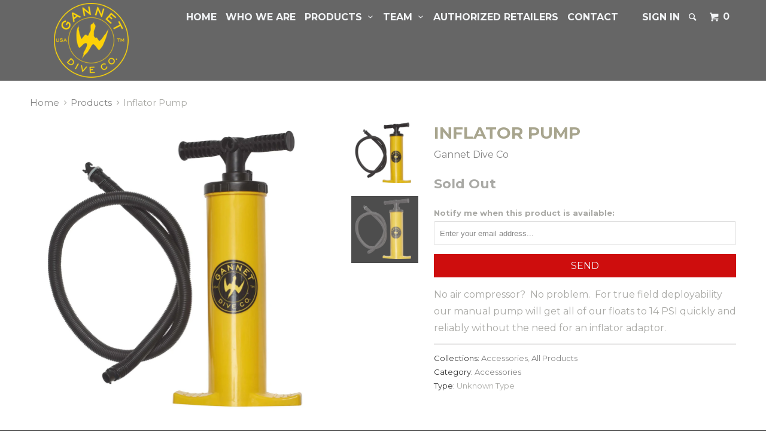

--- FILE ---
content_type: text/html; charset=utf-8
request_url: https://gannetdive.com/products/inflator-pump
body_size: 19252
content:
<!DOCTYPE html>
<!--[if lt IE 7 ]><html class="ie ie6" lang="en"> <![endif]-->
<!--[if IE 7 ]><html class="ie ie7" lang="en"> <![endif]-->
<!--[if IE 8 ]><html class="ie ie8" lang="en"> <![endif]-->
<!--[if IE 9 ]><html class="ie ie9" lang="en"> <![endif]-->
<!--[if (gte IE 10)|!(IE)]><!--><html lang="en"> <!--<![endif]-->
  <head>
    <meta charset="utf-8">
    <meta http-equiv="cleartype" content="on">
    <meta name="robots" content="index,follow">

    
    <title>Inflator Pump - Gannet Dive Co</title>

    
      <meta name="description" content="No air compressor?  No problem.  For true field deployability our manual pump will get all of our floats to 14 PSI quickly and reliably without the need for an inflator adaptor." />
    

    <!-- Custom Fonts -->
    
      <link href="//fonts.googleapis.com/css?family=.|Montserrat:light,normal,bold|Montserrat:light,normal,bold|Montserrat:light,normal,bold|Montserrat:light,normal,bold|Montserrat:light,normal,bold" rel="stylesheet" type="text/css" />
    

    





















<meta name="author" content="Gannet Dive Co">
<meta property="og:url" content="https://gannetdive.com/products/inflator-pump">
<meta property="og:site_name" content="Gannet Dive Co">


  <meta property="og:type" content="product">
  <meta property="og:title" content="Inflator Pump">
  
    <meta property="og:image" content="http://gannetdive.com/cdn/shop/products/WP_3593_grande.jpg?v=1595533359">
    <meta property="og:image:secure_url" content="https://gannetdive.com/cdn/shop/products/WP_3593_grande.jpg?v=1595533359">
        
  
    <meta property="og:image" content="http://gannetdive.com/cdn/shop/products/WP_3593B_grande.jpg?v=1595533359">
    <meta property="og:image:secure_url" content="https://gannetdive.com/cdn/shop/products/WP_3593B_grande.jpg?v=1595533359">
        
  
  <meta property="og:price:amount" content="26.00">
  <meta property="og:price:currency" content="USD"> 


  <meta property="og:description" content="No air compressor?  No problem.  For true field deployability our manual pump will get all of our floats to 14 PSI quickly and reliably without the need for an inflator adaptor.">




<meta name="twitter:card" content="summary">

  <meta name="twitter:title" content="Inflator Pump">
  <meta name="twitter:description" content="No air compressor?  No problem.  For true field deployability our manual pump will get all of our floats to 14 PSI quickly and reliably without the need for an inflator adaptor.">
  <meta name="twitter:image" content="https://gannetdive.com/cdn/shop/products/WP_3593_medium.jpg?v=1595533359">
  <meta name="twitter:image:width" content="240">
  <meta name="twitter:image:height" content="240">


    
    

    <!-- Mobile Specific Metas -->
    <meta name="HandheldFriendly" content="True">
    <meta name="MobileOptimized" content="320">
    <meta name="viewport" content="width=device-width,initial-scale=1">
    <meta name="theme-color" content="#000000">

    <!-- Stylesheets for Parallax 2.4.2 -->
    <link href="//gannetdive.com/cdn/shop/t/42/assets/styles.scss.css?v=173644710087189376061727254449" rel="stylesheet" type="text/css" media="all" />
    <link rel="shortcut icon" type="image/x-icon" href="//gannetdive.com/cdn/shop/t/42/assets/favicon.png?v=61647177105090265051597256878">
    <link rel="canonical" href="https://gannetdive.com/products/inflator-pump" />

    

    <script src="//gannetdive.com/cdn/shop/t/42/assets/app.js?v=99010864399524454121597256909" type="text/javascript"></script>
    

    <!--[if lte IE 8]>
      <link href="//gannetdive.com/cdn/shop/t/42/assets/ie.css?v=175465007136656118751597256908" rel="stylesheet" type="text/css" media="all" />
      <script src="//gannetdive.com/cdn/shop/t/42/assets/skrollr.ie.js?v=116292453382836155221597256893" type="text/javascript"></script>
    <![endif]-->

    <script>window.performance && window.performance.mark && window.performance.mark('shopify.content_for_header.start');</script><meta id="shopify-digital-wallet" name="shopify-digital-wallet" content="/5597529/digital_wallets/dialog">
<meta name="shopify-checkout-api-token" content="07bef1c1bb796a8ad79eb07d4acaf7fa">
<meta id="in-context-paypal-metadata" data-shop-id="5597529" data-venmo-supported="false" data-environment="production" data-locale="en_US" data-paypal-v4="true" data-currency="USD">
<link rel="alternate" type="application/json+oembed" href="https://gannetdive.com/products/inflator-pump.oembed">
<script async="async" src="/checkouts/internal/preloads.js?locale=en-US"></script>
<link rel="preconnect" href="https://shop.app" crossorigin="anonymous">
<script async="async" src="https://shop.app/checkouts/internal/preloads.js?locale=en-US&shop_id=5597529" crossorigin="anonymous"></script>
<script id="shopify-features" type="application/json">{"accessToken":"07bef1c1bb796a8ad79eb07d4acaf7fa","betas":["rich-media-storefront-analytics"],"domain":"gannetdive.com","predictiveSearch":true,"shopId":5597529,"locale":"en"}</script>
<script>var Shopify = Shopify || {};
Shopify.shop = "gannet-dive-co.myshopify.com";
Shopify.locale = "en";
Shopify.currency = {"active":"USD","rate":"1.0"};
Shopify.country = "US";
Shopify.theme = {"name":"Parallax Clean Backup with gorrilla","id":83519373398,"schema_name":null,"schema_version":null,"theme_store_id":null,"role":"main"};
Shopify.theme.handle = "null";
Shopify.theme.style = {"id":null,"handle":null};
Shopify.cdnHost = "gannetdive.com/cdn";
Shopify.routes = Shopify.routes || {};
Shopify.routes.root = "/";</script>
<script type="module">!function(o){(o.Shopify=o.Shopify||{}).modules=!0}(window);</script>
<script>!function(o){function n(){var o=[];function n(){o.push(Array.prototype.slice.apply(arguments))}return n.q=o,n}var t=o.Shopify=o.Shopify||{};t.loadFeatures=n(),t.autoloadFeatures=n()}(window);</script>
<script>
  window.ShopifyPay = window.ShopifyPay || {};
  window.ShopifyPay.apiHost = "shop.app\/pay";
  window.ShopifyPay.redirectState = null;
</script>
<script id="shop-js-analytics" type="application/json">{"pageType":"product"}</script>
<script defer="defer" async type="module" src="//gannetdive.com/cdn/shopifycloud/shop-js/modules/v2/client.init-shop-cart-sync_BT-GjEfc.en.esm.js"></script>
<script defer="defer" async type="module" src="//gannetdive.com/cdn/shopifycloud/shop-js/modules/v2/chunk.common_D58fp_Oc.esm.js"></script>
<script defer="defer" async type="module" src="//gannetdive.com/cdn/shopifycloud/shop-js/modules/v2/chunk.modal_xMitdFEc.esm.js"></script>
<script type="module">
  await import("//gannetdive.com/cdn/shopifycloud/shop-js/modules/v2/client.init-shop-cart-sync_BT-GjEfc.en.esm.js");
await import("//gannetdive.com/cdn/shopifycloud/shop-js/modules/v2/chunk.common_D58fp_Oc.esm.js");
await import("//gannetdive.com/cdn/shopifycloud/shop-js/modules/v2/chunk.modal_xMitdFEc.esm.js");

  window.Shopify.SignInWithShop?.initShopCartSync?.({"fedCMEnabled":true,"windoidEnabled":true});

</script>
<script>
  window.Shopify = window.Shopify || {};
  if (!window.Shopify.featureAssets) window.Shopify.featureAssets = {};
  window.Shopify.featureAssets['shop-js'] = {"shop-cart-sync":["modules/v2/client.shop-cart-sync_DZOKe7Ll.en.esm.js","modules/v2/chunk.common_D58fp_Oc.esm.js","modules/v2/chunk.modal_xMitdFEc.esm.js"],"init-fed-cm":["modules/v2/client.init-fed-cm_B6oLuCjv.en.esm.js","modules/v2/chunk.common_D58fp_Oc.esm.js","modules/v2/chunk.modal_xMitdFEc.esm.js"],"shop-cash-offers":["modules/v2/client.shop-cash-offers_D2sdYoxE.en.esm.js","modules/v2/chunk.common_D58fp_Oc.esm.js","modules/v2/chunk.modal_xMitdFEc.esm.js"],"shop-login-button":["modules/v2/client.shop-login-button_QeVjl5Y3.en.esm.js","modules/v2/chunk.common_D58fp_Oc.esm.js","modules/v2/chunk.modal_xMitdFEc.esm.js"],"pay-button":["modules/v2/client.pay-button_DXTOsIq6.en.esm.js","modules/v2/chunk.common_D58fp_Oc.esm.js","modules/v2/chunk.modal_xMitdFEc.esm.js"],"shop-button":["modules/v2/client.shop-button_DQZHx9pm.en.esm.js","modules/v2/chunk.common_D58fp_Oc.esm.js","modules/v2/chunk.modal_xMitdFEc.esm.js"],"avatar":["modules/v2/client.avatar_BTnouDA3.en.esm.js"],"init-windoid":["modules/v2/client.init-windoid_CR1B-cfM.en.esm.js","modules/v2/chunk.common_D58fp_Oc.esm.js","modules/v2/chunk.modal_xMitdFEc.esm.js"],"init-shop-for-new-customer-accounts":["modules/v2/client.init-shop-for-new-customer-accounts_C_vY_xzh.en.esm.js","modules/v2/client.shop-login-button_QeVjl5Y3.en.esm.js","modules/v2/chunk.common_D58fp_Oc.esm.js","modules/v2/chunk.modal_xMitdFEc.esm.js"],"init-shop-email-lookup-coordinator":["modules/v2/client.init-shop-email-lookup-coordinator_BI7n9ZSv.en.esm.js","modules/v2/chunk.common_D58fp_Oc.esm.js","modules/v2/chunk.modal_xMitdFEc.esm.js"],"init-shop-cart-sync":["modules/v2/client.init-shop-cart-sync_BT-GjEfc.en.esm.js","modules/v2/chunk.common_D58fp_Oc.esm.js","modules/v2/chunk.modal_xMitdFEc.esm.js"],"shop-toast-manager":["modules/v2/client.shop-toast-manager_DiYdP3xc.en.esm.js","modules/v2/chunk.common_D58fp_Oc.esm.js","modules/v2/chunk.modal_xMitdFEc.esm.js"],"init-customer-accounts":["modules/v2/client.init-customer-accounts_D9ZNqS-Q.en.esm.js","modules/v2/client.shop-login-button_QeVjl5Y3.en.esm.js","modules/v2/chunk.common_D58fp_Oc.esm.js","modules/v2/chunk.modal_xMitdFEc.esm.js"],"init-customer-accounts-sign-up":["modules/v2/client.init-customer-accounts-sign-up_iGw4briv.en.esm.js","modules/v2/client.shop-login-button_QeVjl5Y3.en.esm.js","modules/v2/chunk.common_D58fp_Oc.esm.js","modules/v2/chunk.modal_xMitdFEc.esm.js"],"shop-follow-button":["modules/v2/client.shop-follow-button_CqMgW2wH.en.esm.js","modules/v2/chunk.common_D58fp_Oc.esm.js","modules/v2/chunk.modal_xMitdFEc.esm.js"],"checkout-modal":["modules/v2/client.checkout-modal_xHeaAweL.en.esm.js","modules/v2/chunk.common_D58fp_Oc.esm.js","modules/v2/chunk.modal_xMitdFEc.esm.js"],"shop-login":["modules/v2/client.shop-login_D91U-Q7h.en.esm.js","modules/v2/chunk.common_D58fp_Oc.esm.js","modules/v2/chunk.modal_xMitdFEc.esm.js"],"lead-capture":["modules/v2/client.lead-capture_BJmE1dJe.en.esm.js","modules/v2/chunk.common_D58fp_Oc.esm.js","modules/v2/chunk.modal_xMitdFEc.esm.js"],"payment-terms":["modules/v2/client.payment-terms_Ci9AEqFq.en.esm.js","modules/v2/chunk.common_D58fp_Oc.esm.js","modules/v2/chunk.modal_xMitdFEc.esm.js"]};
</script>
<script id="__st">var __st={"a":5597529,"offset":-28800,"reqid":"526eb2e2-2d91-445e-9842-52b2f910ad96-1769189074","pageurl":"gannetdive.com\/products\/inflator-pump","u":"e7226a6ac95d","p":"product","rtyp":"product","rid":2021719474262};</script>
<script>window.ShopifyPaypalV4VisibilityTracking = true;</script>
<script id="captcha-bootstrap">!function(){'use strict';const t='contact',e='account',n='new_comment',o=[[t,t],['blogs',n],['comments',n],[t,'customer']],c=[[e,'customer_login'],[e,'guest_login'],[e,'recover_customer_password'],[e,'create_customer']],r=t=>t.map((([t,e])=>`form[action*='/${t}']:not([data-nocaptcha='true']) input[name='form_type'][value='${e}']`)).join(','),a=t=>()=>t?[...document.querySelectorAll(t)].map((t=>t.form)):[];function s(){const t=[...o],e=r(t);return a(e)}const i='password',u='form_key',d=['recaptcha-v3-token','g-recaptcha-response','h-captcha-response',i],f=()=>{try{return window.sessionStorage}catch{return}},m='__shopify_v',_=t=>t.elements[u];function p(t,e,n=!1){try{const o=window.sessionStorage,c=JSON.parse(o.getItem(e)),{data:r}=function(t){const{data:e,action:n}=t;return t[m]||n?{data:e,action:n}:{data:t,action:n}}(c);for(const[e,n]of Object.entries(r))t.elements[e]&&(t.elements[e].value=n);n&&o.removeItem(e)}catch(o){console.error('form repopulation failed',{error:o})}}const l='form_type',E='cptcha';function T(t){t.dataset[E]=!0}const w=window,h=w.document,L='Shopify',v='ce_forms',y='captcha';let A=!1;((t,e)=>{const n=(g='f06e6c50-85a8-45c8-87d0-21a2b65856fe',I='https://cdn.shopify.com/shopifycloud/storefront-forms-hcaptcha/ce_storefront_forms_captcha_hcaptcha.v1.5.2.iife.js',D={infoText:'Protected by hCaptcha',privacyText:'Privacy',termsText:'Terms'},(t,e,n)=>{const o=w[L][v],c=o.bindForm;if(c)return c(t,g,e,D).then(n);var r;o.q.push([[t,g,e,D],n]),r=I,A||(h.body.append(Object.assign(h.createElement('script'),{id:'captcha-provider',async:!0,src:r})),A=!0)});var g,I,D;w[L]=w[L]||{},w[L][v]=w[L][v]||{},w[L][v].q=[],w[L][y]=w[L][y]||{},w[L][y].protect=function(t,e){n(t,void 0,e),T(t)},Object.freeze(w[L][y]),function(t,e,n,w,h,L){const[v,y,A,g]=function(t,e,n){const i=e?o:[],u=t?c:[],d=[...i,...u],f=r(d),m=r(i),_=r(d.filter((([t,e])=>n.includes(e))));return[a(f),a(m),a(_),s()]}(w,h,L),I=t=>{const e=t.target;return e instanceof HTMLFormElement?e:e&&e.form},D=t=>v().includes(t);t.addEventListener('submit',(t=>{const e=I(t);if(!e)return;const n=D(e)&&!e.dataset.hcaptchaBound&&!e.dataset.recaptchaBound,o=_(e),c=g().includes(e)&&(!o||!o.value);(n||c)&&t.preventDefault(),c&&!n&&(function(t){try{if(!f())return;!function(t){const e=f();if(!e)return;const n=_(t);if(!n)return;const o=n.value;o&&e.removeItem(o)}(t);const e=Array.from(Array(32),(()=>Math.random().toString(36)[2])).join('');!function(t,e){_(t)||t.append(Object.assign(document.createElement('input'),{type:'hidden',name:u})),t.elements[u].value=e}(t,e),function(t,e){const n=f();if(!n)return;const o=[...t.querySelectorAll(`input[type='${i}']`)].map((({name:t})=>t)),c=[...d,...o],r={};for(const[a,s]of new FormData(t).entries())c.includes(a)||(r[a]=s);n.setItem(e,JSON.stringify({[m]:1,action:t.action,data:r}))}(t,e)}catch(e){console.error('failed to persist form',e)}}(e),e.submit())}));const S=(t,e)=>{t&&!t.dataset[E]&&(n(t,e.some((e=>e===t))),T(t))};for(const o of['focusin','change'])t.addEventListener(o,(t=>{const e=I(t);D(e)&&S(e,y())}));const B=e.get('form_key'),M=e.get(l),P=B&&M;t.addEventListener('DOMContentLoaded',(()=>{const t=y();if(P)for(const e of t)e.elements[l].value===M&&p(e,B);[...new Set([...A(),...v().filter((t=>'true'===t.dataset.shopifyCaptcha))])].forEach((e=>S(e,t)))}))}(h,new URLSearchParams(w.location.search),n,t,e,['guest_login'])})(!0,!0)}();</script>
<script integrity="sha256-4kQ18oKyAcykRKYeNunJcIwy7WH5gtpwJnB7kiuLZ1E=" data-source-attribution="shopify.loadfeatures" defer="defer" src="//gannetdive.com/cdn/shopifycloud/storefront/assets/storefront/load_feature-a0a9edcb.js" crossorigin="anonymous"></script>
<script crossorigin="anonymous" defer="defer" src="//gannetdive.com/cdn/shopifycloud/storefront/assets/shopify_pay/storefront-65b4c6d7.js?v=20250812"></script>
<script data-source-attribution="shopify.dynamic_checkout.dynamic.init">var Shopify=Shopify||{};Shopify.PaymentButton=Shopify.PaymentButton||{isStorefrontPortableWallets:!0,init:function(){window.Shopify.PaymentButton.init=function(){};var t=document.createElement("script");t.src="https://gannetdive.com/cdn/shopifycloud/portable-wallets/latest/portable-wallets.en.js",t.type="module",document.head.appendChild(t)}};
</script>
<script data-source-attribution="shopify.dynamic_checkout.buyer_consent">
  function portableWalletsHideBuyerConsent(e){var t=document.getElementById("shopify-buyer-consent"),n=document.getElementById("shopify-subscription-policy-button");t&&n&&(t.classList.add("hidden"),t.setAttribute("aria-hidden","true"),n.removeEventListener("click",e))}function portableWalletsShowBuyerConsent(e){var t=document.getElementById("shopify-buyer-consent"),n=document.getElementById("shopify-subscription-policy-button");t&&n&&(t.classList.remove("hidden"),t.removeAttribute("aria-hidden"),n.addEventListener("click",e))}window.Shopify?.PaymentButton&&(window.Shopify.PaymentButton.hideBuyerConsent=portableWalletsHideBuyerConsent,window.Shopify.PaymentButton.showBuyerConsent=portableWalletsShowBuyerConsent);
</script>
<script data-source-attribution="shopify.dynamic_checkout.cart.bootstrap">document.addEventListener("DOMContentLoaded",(function(){function t(){return document.querySelector("shopify-accelerated-checkout-cart, shopify-accelerated-checkout")}if(t())Shopify.PaymentButton.init();else{new MutationObserver((function(e,n){t()&&(Shopify.PaymentButton.init(),n.disconnect())})).observe(document.body,{childList:!0,subtree:!0})}}));
</script>
<link id="shopify-accelerated-checkout-styles" rel="stylesheet" media="screen" href="https://gannetdive.com/cdn/shopifycloud/portable-wallets/latest/accelerated-checkout-backwards-compat.css" crossorigin="anonymous">
<style id="shopify-accelerated-checkout-cart">
        #shopify-buyer-consent {
  margin-top: 1em;
  display: inline-block;
  width: 100%;
}

#shopify-buyer-consent.hidden {
  display: none;
}

#shopify-subscription-policy-button {
  background: none;
  border: none;
  padding: 0;
  text-decoration: underline;
  font-size: inherit;
  cursor: pointer;
}

#shopify-subscription-policy-button::before {
  box-shadow: none;
}

      </style>

<script>window.performance && window.performance.mark && window.performance.mark('shopify.content_for_header.end');</script>
    <script async src="https://disablerightclick.upsell-apps.com/script_tag.js?shop=gannet-dive-co.myshopify.com"></script>



<script>
  document.addEventListener("DOMContentLoaded", function(event) {
    const style = document.getElementById('wsg-custom-style');
    if (typeof window.isWsgCustomer != "undefined" && isWsgCustomer) {
      style.innerHTML = `
        ${style.innerHTML} 
        /* A friend of hideWsg - this will _show_ only for wsg customers. Add class to an element to use */
        .showWsg {
          display: unset;
        }
        /* wholesale only CSS */
        .additional-checkout-buttons, .shopify-payment-button {
          display: none !important;
        }
        .wsg-proxy-container select {
          background-color: 
          ${
        document.querySelector('input').style.backgroundColor
          ? document.querySelector('input').style.backgroundColor
          : 'white'
        } !important;
        }
      `;
    } else {
      style.innerHTML = `
        ${style.innerHTML}
        /* Add CSS rules here for NOT wsg customers - great to hide elements from retail when we can't access the code driving the element */
        
      `;
    }

    if (typeof window.embedButtonBg !== undefined && typeof window.embedButtonText !== undefined && window.embedButtonBg !== window.embedButtonText) {
      style.innerHTML = `
        ${style.innerHTML}
        .wsg-button-fix {
          background: ${embedButtonBg} !important;
          border-color: ${embedButtonBg} !important;
          color: ${embedButtonText} !important;
        }
      `;
    }

    // =========================
    //         CUSTOM JS
    // ==========================
    if (document.querySelector(".wsg-proxy-container")) {
      initNodeObserver(wsgCustomJs);
    }
  })

  function wsgCustomJs() {

    // update button classes
    const button = document.querySelectorAll(".wsg-button-fix");
    let buttonClass = "xxButtonClassesHerexx";
    buttonClass = buttonClass.split(" ");
    for (let i = 0; i < button.length; i++) {
      button[i].classList.add(... buttonClass);
    }

    // wsgCustomJs window placeholder
    // update secondary btn color on proxy cart
    if (document.getElementById("wsg-checkout-one")) {
      const checkoutButton = document.getElementById("wsg-checkout-one");
      let wsgBtnColor = window.getComputedStyle(checkoutButton).backgroundColor;
      let wsgBtnBackground = "none";
      let wsgBtnBorder = "thin solid " + wsgBtnColor;
      let wsgBtnPadding = window.getComputedStyle(checkoutButton).padding;
      let spofBtn = document.querySelectorAll(".spof-btn");
      for (let i = 0; i < spofBtn.length; i++) {
        spofBtn[i].style.background = wsgBtnBackground;
        spofBtn[i].style.color = wsgBtnColor;
        spofBtn[i].style.border = wsgBtnBorder;
        spofBtn[i].style.padding = wsgBtnPadding;
      }
    }

    // update Quick Order Form label
    if (typeof window.embedSPOFLabel != "undefined" && embedSPOFLabel) {
      document.querySelectorAll(".spof-btn").forEach(function(spofBtn) {
        spofBtn.removeAttribute("data-translation-selector");
        spofBtn.innerHTML = embedSPOFLabel;
      });
    }
  }

  function initNodeObserver(onChangeNodeCallback) {

    // Select the node that will be observed for mutations
    const targetNode = document.querySelector(".wsg-proxy-container");

    // Options for the observer (which mutations to observe)
    const config = {
      attributes: true,
      childList: true,
      subtree: true
    };

    // Callback function to execute when mutations are observed
    const callback = function(mutationsList, observer) {
      for (const mutation of mutationsList) {
        if (mutation.type === 'childList') {
          onChangeNodeCallback();
          observer.disconnect();
        }
      }
    };

    // Create an observer instance linked to the callback function
    const observer = new MutationObserver(callback);

    // Start observing the target node for configured mutations
    observer.observe(targetNode, config);
  }
</script>


<style id="wsg-custom-style">
  /* A friend of hideWsg - this will _show_ only for wsg customers. Add class to an element to use */
  .showWsg {
    display: none;
  }
  /* Signup/login */
  #wsg-signup select,
  #wsg-signup input,
  #wsg-signup textarea {
    height: 46px;
    border: thin solid #d1d1d1;
    padding: 6px 10px;
  }
  #wsg-signup textarea {
    min-height: 100px;
  }
  .wsg-login-input {
    height: 46px;
    border: thin solid #d1d1d1;
    padding: 6px 10px;
  }
/*   Quick Order Form */
  .wsg-table td {
    border: none;
    min-width: 150px;
  }
  .wsg-table tr {
    border-bottom: thin solid #d1d1d1; 
    border-left: none;
  }
  .wsg-table input[type="number"] {
    border: thin solid #d1d1d1;
    padding: 5px 15px;
    min-height: 42px;
  }
  #wsg-spof-link a {
    text-decoration: inherit;
    color: inherit;
  }
  .wsg-proxy-container {
    margin-top: 0% !important;
  }
  @media screen and (max-width:768px){
    .wsg-proxy-container .wsg-table input[type="number"] {
        max-width: 80%; 
    }
    .wsg-center img {
      width: 50px !important;
    }
    .wsg-variant-price-area {
      min-width: 70px !important;
    }
  }
  /* Submit button */
  #wsg-cart-update{
    padding: 8px 10px;
    min-height: 45px;
    max-width: 100% !important;
  }
  .wsg-table {
    background: inherit !important;
  }
  .wsg-spof-container-main {
    background: inherit !important;
  }
  /* General fixes */
  .wsg-hide-prices {
    opacity: 0;
  }
  .wsg-ws-only .button {
    margin: 0;
  }
</style>
<!-- BEGIN app block: shopify://apps/wholesale-gorilla/blocks/wsg-header/c48d0487-dff9-41a4-94c8-ec6173fe8b8d -->

   
  















  <!-- check for wsg customer - this now downcases to compare so we are no longer concerned about case matching in tags -->


      
      
      
      
      
      <!-- ajax data -->
      
        
      
      <script>
        console.log("Wsg-header release 5.22.24")
        // here we need to check if we on a previw theme and set the shop config from the metafield
        
const wsgShopConfigMetafields = {
            
          
            
          
            
          
            
              shopConfig : {"btnClasses":"","hideDomElements":[".hideWsg"],"wsgPriceSelectors":{"productPrice":[".current_price"],"collectionPrices":[".price"]},"autoInstall":true,"wsgMultiAjax":false,"wsgAjaxSettings":{"price":"","linePrice":"","subtotal":"","checkoutBtn":""},"wsgSwatch":"","wsgAccountPageSelector":"h1.center","wsgVolumeTable":"","excludedSections":[],"productSelectors":[".thumbnail"],"wsgQVSelector":[""],"fileList":[],"wsgATCButtonsSelectors":[],"wsgVersion":6,"installing":false,"themeId":83519373398},
            
          
}
        let wsgShopConfig = {"btnClasses":"","hideDomElements":[".hideWsg"],"wsgPriceSelectors":{"productPrice":[".current_price"],"collectionPrices":[".price"]},"autoInstall":true,"wsgMultiAjax":false,"wsgAjaxSettings":{"price":"","linePrice":"","subtotal":"","checkoutBtn":""},"wsgSwatch":"","wsgAccountPageSelector":"h1.center","wsgVolumeTable":"","excludedSections":[],"productSelectors":[".thumbnail"],"wsgQVSelector":[""],"fileList":[],"wsgATCButtonsSelectors":[],"wsgVersion":6,"installing":false,"themeId":83519373398};
        if (window.Shopify.theme.role !== 'main') {
          const wsgShopConfigUnpublishedTheme = wsgShopConfigMetafields[`shopConfig${window.Shopify.theme.id}`];
          if (wsgShopConfigUnpublishedTheme) {
            wsgShopConfig = wsgShopConfigUnpublishedTheme;
          }
        }
        // ==========================================
        //      Set global liquid variables
        // ==========================================
        // general variables 1220
        var wsgVersion = 6.0;
        var wsgActive = true;
        // the permanent domain of the shop
        var shopPermanentDomain = 'gannet-dive-co.myshopify.com';
        const wsgShopOrigin = 'https://gannetdive.com';
        const wsgThemeTemplate = 'product';
        //customer
        var isWsgCustomer = 
          false
        ;
        var wsgCustomerTags = null
        var wsgCustomerId = null
        // execution variables
        var wsgRunCollection;
        var wsgCollectionObserver;
        var wsgRunProduct;
        var wsgRunAccount;
        var wsgRunCart;
        var wsgRunSinglePage;
        var wsgRunSignup;
        var wsgRunSignupV2;
        var runProxy;
        // wsgData
        var wsgData = {"hostedStore":{"branding":{"isShowLogo":true},"accountPage":{"title":"My Account"},"cartPage":{"description":"","title":"Your Cart"},"catalogPage":{"collections":[],"hideSoldOut":false,"imageAspectRatio":"adaptToImage","numberOfColumns":4,"productsPerPage":12},"spofPage":{"description":"","title":"Quick Order Form"},"colorSettings":{"background":"#FFFFFF","primaryColor":"#000000","secondaryColor":"#FFFFFF","textColor":"#000000"},"footer":{"privacyPolicy":false,"termsOfService":false},"bannerText":"You are logged in to your wholesale account"},"translations":{"custom":false,"enable":false,"language":"english","translateBasedOnMarket":true},"shop_preferences":{"cart":{"note":{"description":"","isRequired":false},"poNumber":{"isRequired":false,"isShow":false},"termsAndConditions":{"isEnable":false,"text":""}},"exclusionsAndLocksSettings":{"hidePrices":{"link":"","loginToViewPrices":false,"replacementText":"","loginToViewPricesStatus":"enabled"}},"transitions":{"showTransitions":false,"installedTransitions":false},"retailPrice":{"enable":false,"strikethrough":false,"lowerOpacity":true,"label":" MSRP"},"checkInventory":false,"showShipPartial":false,"exclusions":[],"autoBackorder":false,"taxRate":-1,"draftNotification":true,"hideExclusions":true,"minOrder":-1,"customWholesaleDiscountLabel":"","lockedPages":[],"marketSetting":false,"taxLabel":"","includeTaxInPriceRule":false,"retailExclusionsStatus":"enabled"},"page_styles":{"btnClasses":"","proxyMargin":0,"shipMargin":50},"volume_discounts":{"quantity_discounts":{"enabled":false,"products":[],"collections":[]},"settings":{"product_price_table":{},"custom_messages":{"custom_banner":{"banner_default":true,"banner_input":"Spend {{$}}, receive {{%}} off of your order."},"custom_success":{"success_default":true,"success_input":"Congratulations!  You received {{%}} off of your order!"}}},"discounts":[],"enabled":false},"shipping_rates":{"handlingFee":{"type":"flat","amount":-1,"percent":-1,"min":-1,"max":-1,"label":""},"itemReservationOnInternational":{"isEnabledCustomReservationTime":false,"isReserveInventory":false,"reserveInventoryDays":60},"internationalMsg":{"message":"Because you are outside of our home country we will calculate your shipping and send you an invoice shortly.","title":"Thank you for your order!"},"localPickup":{"fee":-1,"instructions":"","isEnabled":false,"locations":[],"minOrderPrice":0,"pickupTime":""},"localDelivery":{"isEnabled":true,"minOrderPrice":0},"fixedPercent":-1,"flatRate":-1,"freeShippingMin":-1,"ignoreAll":false,"ignoreCarrierRates":false,"redirectInternational":false,"useShopifyDefault":true,"autoApplyLowestRate":true,"customShippingRateLabel":"","deliveryTime":"","ignoreShopifyFreeRates":false,"isIncludeLocalDeliveryInLowestRate":true},"single_page":{"collapseCollections":true,"linkInCart":true,"menuAction":"exclude","message":"","isHideSPOFbtn":false,"isShowInventoryInfo":true,"isShowSku":true,"spofButtonText":"Quick Order Form"},"net_orders":{"netRedirect":{"title":"Thank you for your order!","message":"Thank you for your order. Please send payment Net 30.  to:\nGannet Dive Co USA\n1485 Lake Drive \nEncinitas CA. 92024 ","autoEmail":false},"netTag":"net30","enabled":true,"autoPending":false,"defaultPaymentTermsTemplateId":"","netTags":[],"isEnabledCustomReservationTime":false,"isReserveInventory":false,"reserveInventoryDays":60},"customer":{"signup":{"autoInvite":true,"autoTags":["wholesale"],"taxExempt":true},"accountMessage":"","loginMessage":"Log in to your wholesale account here.","redirectMessage":"Keep an eye on your email. As soon as we verify your account we will send you an email with a link to set up your password and start shopping.","accountPendingTitle":"Account Created!"},"quantity":{"cart":{},"collections":[],"migratedToCurrent":false,"products":[]},"activeTags":["Wholesale","Dropship45","AMD"],"hideDrafts":[],"server_link":"https://www.wholesalegorilla.app/shop_assets/wsg-index.js","tier":"","isPauseShop":false,"installStatus":"complete"}
        var wsgTier = ''
        // AJAX variables
        var wsgRunAjax;
        var wsgAjaxCart;
        // product variables
        var wsgCollectionsList = [{"id":33210835,"handle":"accessories","updated_at":"2026-01-23T04:01:04-08:00","published_at":"2015-04-21T15:01:00-07:00","sort_order":"manual","template_suffix":null,"published_scope":"global","title":"Accessories","body_html":"High quality parts and pieces that go along with our products"},{"id":32151119,"handle":"all-products","title":"All Products","updated_at":"2026-01-23T04:01:04-08:00","body_html":"","published_at":"2015-06-23T13:58:00-07:00","sort_order":"manual","template_suffix":null,"disjunctive":false,"rules":[{"column":"variant_price","relation":"less_than","condition":"15000"}],"published_scope":"global"}]
        var wsgProdData = {"id":2021719474262,"title":"Inflator Pump","handle":"inflator-pump","description":"No air compressor?  No problem.  For true field deployability our manual pump will get all of our floats to 14 PSI quickly and reliably without the need for an inflator adaptor.","published_at":"2019-04-02T12:30:08-07:00","created_at":"2019-04-02T12:33:34-07:00","vendor":"Gannet Dive Co","type":"","tags":["Accessories"],"price":2600,"price_min":2600,"price_max":2600,"available":false,"price_varies":false,"compare_at_price":null,"compare_at_price_min":0,"compare_at_price_max":0,"compare_at_price_varies":false,"variants":[{"id":19812811079766,"title":"Default Title","option1":"Default Title","option2":null,"option3":null,"sku":"","requires_shipping":true,"taxable":true,"featured_image":null,"available":false,"name":"Inflator Pump","public_title":null,"options":["Default Title"],"price":2600,"weight":454,"compare_at_price":null,"inventory_quantity":0,"inventory_management":"shopify","inventory_policy":"deny","barcode":"","requires_selling_plan":false,"selling_plan_allocations":[]}],"images":["\/\/gannetdive.com\/cdn\/shop\/products\/WP_3593.jpg?v=1595533359","\/\/gannetdive.com\/cdn\/shop\/products\/WP_3593B.jpg?v=1595533359"],"featured_image":"\/\/gannetdive.com\/cdn\/shop\/products\/WP_3593.jpg?v=1595533359","options":["Title"],"media":[{"alt":null,"id":7685330501718,"position":1,"preview_image":{"aspect_ratio":1.0,"height":2600,"width":2600,"src":"\/\/gannetdive.com\/cdn\/shop\/products\/WP_3593.jpg?v=1595533359"},"aspect_ratio":1.0,"height":2600,"media_type":"image","src":"\/\/gannetdive.com\/cdn\/shop\/products\/WP_3593.jpg?v=1595533359","width":2600},{"alt":null,"id":7685330534486,"position":2,"preview_image":{"aspect_ratio":1.0,"height":2600,"width":2600,"src":"\/\/gannetdive.com\/cdn\/shop\/products\/WP_3593B.jpg?v=1595533359"},"aspect_ratio":1.0,"height":2600,"media_type":"image","src":"\/\/gannetdive.com\/cdn\/shop\/products\/WP_3593B.jpg?v=1595533359","width":2600}],"requires_selling_plan":false,"selling_plan_groups":[],"content":"No air compressor?  No problem.  For true field deployability our manual pump will get all of our floats to 14 PSI quickly and reliably without the need for an inflator adaptor."}
        
          var wsgCurrentVariant = 19812811079766;
        
        var wsgCheckRestrictedProd = false;
        // Market and tax variables
        var wsgShopCountryCode = "US";
        var wsgShopCountry = "United States"
        var wsgCustomerTaxExempt = null
        var wsgPricesIncludeTax = false
        var wsgCustomerSelectedMarket = {
          country: "United States",
          iso_code: "US"
        }
        var wsgPrimaryMarketCurrency = "USD";
        // money formatting
        var wsgMoneyFormat = "$ {{amount}}";
        // config variables
        var wsgAjaxSettings = wsgShopConfig.wsgAjaxSettings;
        var wsgSwatch = wsgShopConfig.wsgSwatch;
        var wsgPriceSelectors = wsgShopConfig.wsgPriceSelectors;
        var wsgVolumeTable = wsgShopConfig.wsgVolumeTable;
        var wsgUseLegacyCollection = wsgShopConfig.wsgUseLegacyCollection;
        var wsgQVSelector = wsgShopConfig.wsgQVSelector;
        var hideDomElements = wsgShopConfig.hideDomElements;
        // button color settings
        var embedButtonBg = '#000000';
        var embedButtonText = '#000000';
        // Quick Order Form Label settings
        var embedSPOFLabel = wsgData?.single_page?.spofButtonText || 'Quick Order Form';

        // Load WSG script
        (function() {
          var loadWsg = function(url, callback) {
            var script = document.createElement("script");
            script.type = "text/javascript";
            // If the browser is Internet Explorer.
            if (script.readyState) {
              script.onreadystatechange = function() {
                if (script.readyState == "loaded" || script.readyState == "complete") {
                  script.onreadystatechange = null;
                  callback();
                }
              };
            // For any other browser.
            } else {
              script.onload = function() {
                callback();
              };
            } script.src = url;
            document.getElementsByTagName("head")[0].appendChild(script);
          };
          loadWsg(wsgData.server_link + "?v=6", function() {})
        })();
        // Run appropriate WSG process
        // === PRODUCT===
        
          wsgRunProduct = true;  
        
        // === ACCOUNT ===
        
        // === SPOF ===
        
        // === COLLECTION ===
        // Run collection on all templates/pages if we're running the 5+ script
        
          wsgRunCollection = true;
        
        // === AJAX CART ===
        
          if (wsgAjaxSettings && (wsgAjaxSettings.price || wsgAjaxSettings.linePrice || wsgAjaxSettings.subtotal || wsgAjaxSettings.checkoutBtn)) {
            wsgRunAjax = true;
          }
        
        // === CART ===
        
      </script>
      
        


        
        <!-- product data -->
        <span id="wsgReloadPrices_Window" style="display: none"></span>
        <div class="wsg-collections-list-2021719474262" style="display:none">[{"id":33210835,"handle":"accessories","updated_at":"2026-01-23T04:01:04-08:00","published_at":"2015-04-21T15:01:00-07:00","sort_order":"manual","template_suffix":null,"published_scope":"global","title":"Accessories","body_html":"High quality parts and pieces that go along with our products"},{"id":32151119,"handle":"all-products","title":"All Products","updated_at":"2026-01-23T04:01:04-08:00","body_html":"","published_at":"2015-06-23T13:58:00-07:00","sort_order":"manual","template_suffix":null,"disjunctive":false,"rules":[{"column":"variant_price","relation":"less_than","condition":"15000"}],"published_scope":"global"}]</div>
        <div class="wsg-product-tags-2021719474262" style="display:none">["Accessories"]</div>
      

      
      
        
        
          
          
            
              <!-- BEGIN app snippet: wsg-exclusions --><script>
  const currentPageUrl = "https://gannetdive.com/products/inflator-pump";

  const wsgExclusionConfig = {
    currentPageUrl: currentPageUrl,
    customerTags: wsgCustomerTags,
    productExclusionTags: wsgData.shop_preferences.exclusions,
    tagsOverrideExclusions: wsgData.shop_preferences.tagsOverrideExclusions || [],
    isWsgCustomer: isWsgCustomer,
    //areas we do not want exclusions to run. edge cases, for example hidden products within the 'head' tag.  Any time weird parts of site are disappearing
    excludedSections: wsgShopConfig.excludedSections,
    //used to be col-item, usually product grid item. If a collection isn't repricing OR exclusions leaves gaps.  if you set this for 1, you have to set for all.
    productSelectors: wsgShopConfig.productSelectors // '.grid__item', '.predictive-search__list-item'
  }

  var loadExclusions = function (url, callback) {
    var script = document.createElement("script");
    script.setAttribute("defer", "")
    script.type = "text/javascript";

    // If the browser is Internet Explorer.
    if (script.readyState) {
      script.onreadystatechange = function () {
        if (script.readyState == "loaded" || script.readyState == "complete") {
          script.onreadystatechange = null;
          callback();
        }
      };
      // For any other browser.
    } else {
      script.onload = function () {
        callback();
      };
    }

    script.src = url;
    document.getElementsByTagName("head")[0].appendChild(script);
  };

  loadExclusions(wsgData.server_link.split("wsg-index.js")[0] + "wsg-exclusions.js?v=6", function () {
  })

</script><!-- END app snippet -->
            
          
        

        
        
        
        
        
        
          
        <link href="//cdn.shopify.com/extensions/019a7869-8cc2-7d4d-b9fd-e8ffc9cd6a21/shopify-extension-23/assets/wsg-embed.css" rel="stylesheet" type="text/css" media="all" />
      
      
<link href="//cdn.shopify.com/extensions/019a7869-8cc2-7d4d-b9fd-e8ffc9cd6a21/shopify-extension-23/assets/wsg-embed.css" rel="stylesheet" type="text/css" media="all" />

<!-- END app block --><script src="https://cdn.shopify.com/extensions/019a7869-8cc2-7d4d-b9fd-e8ffc9cd6a21/shopify-extension-23/assets/wsg-dependencies.js" type="text/javascript" defer="defer"></script>
<link href="https://monorail-edge.shopifysvc.com" rel="dns-prefetch">
<script>(function(){if ("sendBeacon" in navigator && "performance" in window) {try {var session_token_from_headers = performance.getEntriesByType('navigation')[0].serverTiming.find(x => x.name == '_s').description;} catch {var session_token_from_headers = undefined;}var session_cookie_matches = document.cookie.match(/_shopify_s=([^;]*)/);var session_token_from_cookie = session_cookie_matches && session_cookie_matches.length === 2 ? session_cookie_matches[1] : "";var session_token = session_token_from_headers || session_token_from_cookie || "";function handle_abandonment_event(e) {var entries = performance.getEntries().filter(function(entry) {return /monorail-edge.shopifysvc.com/.test(entry.name);});if (!window.abandonment_tracked && entries.length === 0) {window.abandonment_tracked = true;var currentMs = Date.now();var navigation_start = performance.timing.navigationStart;var payload = {shop_id: 5597529,url: window.location.href,navigation_start,duration: currentMs - navigation_start,session_token,page_type: "product"};window.navigator.sendBeacon("https://monorail-edge.shopifysvc.com/v1/produce", JSON.stringify({schema_id: "online_store_buyer_site_abandonment/1.1",payload: payload,metadata: {event_created_at_ms: currentMs,event_sent_at_ms: currentMs}}));}}window.addEventListener('pagehide', handle_abandonment_event);}}());</script>
<script id="web-pixels-manager-setup">(function e(e,d,r,n,o){if(void 0===o&&(o={}),!Boolean(null===(a=null===(i=window.Shopify)||void 0===i?void 0:i.analytics)||void 0===a?void 0:a.replayQueue)){var i,a;window.Shopify=window.Shopify||{};var t=window.Shopify;t.analytics=t.analytics||{};var s=t.analytics;s.replayQueue=[],s.publish=function(e,d,r){return s.replayQueue.push([e,d,r]),!0};try{self.performance.mark("wpm:start")}catch(e){}var l=function(){var e={modern:/Edge?\/(1{2}[4-9]|1[2-9]\d|[2-9]\d{2}|\d{4,})\.\d+(\.\d+|)|Firefox\/(1{2}[4-9]|1[2-9]\d|[2-9]\d{2}|\d{4,})\.\d+(\.\d+|)|Chrom(ium|e)\/(9{2}|\d{3,})\.\d+(\.\d+|)|(Maci|X1{2}).+ Version\/(15\.\d+|(1[6-9]|[2-9]\d|\d{3,})\.\d+)([,.]\d+|)( \(\w+\)|)( Mobile\/\w+|) Safari\/|Chrome.+OPR\/(9{2}|\d{3,})\.\d+\.\d+|(CPU[ +]OS|iPhone[ +]OS|CPU[ +]iPhone|CPU IPhone OS|CPU iPad OS)[ +]+(15[._]\d+|(1[6-9]|[2-9]\d|\d{3,})[._]\d+)([._]\d+|)|Android:?[ /-](13[3-9]|1[4-9]\d|[2-9]\d{2}|\d{4,})(\.\d+|)(\.\d+|)|Android.+Firefox\/(13[5-9]|1[4-9]\d|[2-9]\d{2}|\d{4,})\.\d+(\.\d+|)|Android.+Chrom(ium|e)\/(13[3-9]|1[4-9]\d|[2-9]\d{2}|\d{4,})\.\d+(\.\d+|)|SamsungBrowser\/([2-9]\d|\d{3,})\.\d+/,legacy:/Edge?\/(1[6-9]|[2-9]\d|\d{3,})\.\d+(\.\d+|)|Firefox\/(5[4-9]|[6-9]\d|\d{3,})\.\d+(\.\d+|)|Chrom(ium|e)\/(5[1-9]|[6-9]\d|\d{3,})\.\d+(\.\d+|)([\d.]+$|.*Safari\/(?![\d.]+ Edge\/[\d.]+$))|(Maci|X1{2}).+ Version\/(10\.\d+|(1[1-9]|[2-9]\d|\d{3,})\.\d+)([,.]\d+|)( \(\w+\)|)( Mobile\/\w+|) Safari\/|Chrome.+OPR\/(3[89]|[4-9]\d|\d{3,})\.\d+\.\d+|(CPU[ +]OS|iPhone[ +]OS|CPU[ +]iPhone|CPU IPhone OS|CPU iPad OS)[ +]+(10[._]\d+|(1[1-9]|[2-9]\d|\d{3,})[._]\d+)([._]\d+|)|Android:?[ /-](13[3-9]|1[4-9]\d|[2-9]\d{2}|\d{4,})(\.\d+|)(\.\d+|)|Mobile Safari.+OPR\/([89]\d|\d{3,})\.\d+\.\d+|Android.+Firefox\/(13[5-9]|1[4-9]\d|[2-9]\d{2}|\d{4,})\.\d+(\.\d+|)|Android.+Chrom(ium|e)\/(13[3-9]|1[4-9]\d|[2-9]\d{2}|\d{4,})\.\d+(\.\d+|)|Android.+(UC? ?Browser|UCWEB|U3)[ /]?(15\.([5-9]|\d{2,})|(1[6-9]|[2-9]\d|\d{3,})\.\d+)\.\d+|SamsungBrowser\/(5\.\d+|([6-9]|\d{2,})\.\d+)|Android.+MQ{2}Browser\/(14(\.(9|\d{2,})|)|(1[5-9]|[2-9]\d|\d{3,})(\.\d+|))(\.\d+|)|K[Aa][Ii]OS\/(3\.\d+|([4-9]|\d{2,})\.\d+)(\.\d+|)/},d=e.modern,r=e.legacy,n=navigator.userAgent;return n.match(d)?"modern":n.match(r)?"legacy":"unknown"}(),u="modern"===l?"modern":"legacy",c=(null!=n?n:{modern:"",legacy:""})[u],f=function(e){return[e.baseUrl,"/wpm","/b",e.hashVersion,"modern"===e.buildTarget?"m":"l",".js"].join("")}({baseUrl:d,hashVersion:r,buildTarget:u}),m=function(e){var d=e.version,r=e.bundleTarget,n=e.surface,o=e.pageUrl,i=e.monorailEndpoint;return{emit:function(e){var a=e.status,t=e.errorMsg,s=(new Date).getTime(),l=JSON.stringify({metadata:{event_sent_at_ms:s},events:[{schema_id:"web_pixels_manager_load/3.1",payload:{version:d,bundle_target:r,page_url:o,status:a,surface:n,error_msg:t},metadata:{event_created_at_ms:s}}]});if(!i)return console&&console.warn&&console.warn("[Web Pixels Manager] No Monorail endpoint provided, skipping logging."),!1;try{return self.navigator.sendBeacon.bind(self.navigator)(i,l)}catch(e){}var u=new XMLHttpRequest;try{return u.open("POST",i,!0),u.setRequestHeader("Content-Type","text/plain"),u.send(l),!0}catch(e){return console&&console.warn&&console.warn("[Web Pixels Manager] Got an unhandled error while logging to Monorail."),!1}}}}({version:r,bundleTarget:l,surface:e.surface,pageUrl:self.location.href,monorailEndpoint:e.monorailEndpoint});try{o.browserTarget=l,function(e){var d=e.src,r=e.async,n=void 0===r||r,o=e.onload,i=e.onerror,a=e.sri,t=e.scriptDataAttributes,s=void 0===t?{}:t,l=document.createElement("script"),u=document.querySelector("head"),c=document.querySelector("body");if(l.async=n,l.src=d,a&&(l.integrity=a,l.crossOrigin="anonymous"),s)for(var f in s)if(Object.prototype.hasOwnProperty.call(s,f))try{l.dataset[f]=s[f]}catch(e){}if(o&&l.addEventListener("load",o),i&&l.addEventListener("error",i),u)u.appendChild(l);else{if(!c)throw new Error("Did not find a head or body element to append the script");c.appendChild(l)}}({src:f,async:!0,onload:function(){if(!function(){var e,d;return Boolean(null===(d=null===(e=window.Shopify)||void 0===e?void 0:e.analytics)||void 0===d?void 0:d.initialized)}()){var d=window.webPixelsManager.init(e)||void 0;if(d){var r=window.Shopify.analytics;r.replayQueue.forEach((function(e){var r=e[0],n=e[1],o=e[2];d.publishCustomEvent(r,n,o)})),r.replayQueue=[],r.publish=d.publishCustomEvent,r.visitor=d.visitor,r.initialized=!0}}},onerror:function(){return m.emit({status:"failed",errorMsg:"".concat(f," has failed to load")})},sri:function(e){var d=/^sha384-[A-Za-z0-9+/=]+$/;return"string"==typeof e&&d.test(e)}(c)?c:"",scriptDataAttributes:o}),m.emit({status:"loading"})}catch(e){m.emit({status:"failed",errorMsg:(null==e?void 0:e.message)||"Unknown error"})}}})({shopId: 5597529,storefrontBaseUrl: "https://gannetdive.com",extensionsBaseUrl: "https://extensions.shopifycdn.com/cdn/shopifycloud/web-pixels-manager",monorailEndpoint: "https://monorail-edge.shopifysvc.com/unstable/produce_batch",surface: "storefront-renderer",enabledBetaFlags: ["2dca8a86"],webPixelsConfigList: [{"id":"shopify-app-pixel","configuration":"{}","eventPayloadVersion":"v1","runtimeContext":"STRICT","scriptVersion":"0450","apiClientId":"shopify-pixel","type":"APP","privacyPurposes":["ANALYTICS","MARKETING"]},{"id":"shopify-custom-pixel","eventPayloadVersion":"v1","runtimeContext":"LAX","scriptVersion":"0450","apiClientId":"shopify-pixel","type":"CUSTOM","privacyPurposes":["ANALYTICS","MARKETING"]}],isMerchantRequest: false,initData: {"shop":{"name":"Gannet Dive Co","paymentSettings":{"currencyCode":"USD"},"myshopifyDomain":"gannet-dive-co.myshopify.com","countryCode":"US","storefrontUrl":"https:\/\/gannetdive.com"},"customer":null,"cart":null,"checkout":null,"productVariants":[{"price":{"amount":26.0,"currencyCode":"USD"},"product":{"title":"Inflator Pump","vendor":"Gannet Dive Co","id":"2021719474262","untranslatedTitle":"Inflator Pump","url":"\/products\/inflator-pump","type":""},"id":"19812811079766","image":{"src":"\/\/gannetdive.com\/cdn\/shop\/products\/WP_3593.jpg?v=1595533359"},"sku":"","title":"Default Title","untranslatedTitle":"Default Title"}],"purchasingCompany":null},},"https://gannetdive.com/cdn","fcfee988w5aeb613cpc8e4bc33m6693e112",{"modern":"","legacy":""},{"shopId":"5597529","storefrontBaseUrl":"https:\/\/gannetdive.com","extensionBaseUrl":"https:\/\/extensions.shopifycdn.com\/cdn\/shopifycloud\/web-pixels-manager","surface":"storefront-renderer","enabledBetaFlags":"[\"2dca8a86\"]","isMerchantRequest":"false","hashVersion":"fcfee988w5aeb613cpc8e4bc33m6693e112","publish":"custom","events":"[[\"page_viewed\",{}],[\"product_viewed\",{\"productVariant\":{\"price\":{\"amount\":26.0,\"currencyCode\":\"USD\"},\"product\":{\"title\":\"Inflator Pump\",\"vendor\":\"Gannet Dive Co\",\"id\":\"2021719474262\",\"untranslatedTitle\":\"Inflator Pump\",\"url\":\"\/products\/inflator-pump\",\"type\":\"\"},\"id\":\"19812811079766\",\"image\":{\"src\":\"\/\/gannetdive.com\/cdn\/shop\/products\/WP_3593.jpg?v=1595533359\"},\"sku\":\"\",\"title\":\"Default Title\",\"untranslatedTitle\":\"Default Title\"}}]]"});</script><script>
  window.ShopifyAnalytics = window.ShopifyAnalytics || {};
  window.ShopifyAnalytics.meta = window.ShopifyAnalytics.meta || {};
  window.ShopifyAnalytics.meta.currency = 'USD';
  var meta = {"product":{"id":2021719474262,"gid":"gid:\/\/shopify\/Product\/2021719474262","vendor":"Gannet Dive Co","type":"","handle":"inflator-pump","variants":[{"id":19812811079766,"price":2600,"name":"Inflator Pump","public_title":null,"sku":""}],"remote":false},"page":{"pageType":"product","resourceType":"product","resourceId":2021719474262,"requestId":"526eb2e2-2d91-445e-9842-52b2f910ad96-1769189074"}};
  for (var attr in meta) {
    window.ShopifyAnalytics.meta[attr] = meta[attr];
  }
</script>
<script class="analytics">
  (function () {
    var customDocumentWrite = function(content) {
      var jquery = null;

      if (window.jQuery) {
        jquery = window.jQuery;
      } else if (window.Checkout && window.Checkout.$) {
        jquery = window.Checkout.$;
      }

      if (jquery) {
        jquery('body').append(content);
      }
    };

    var hasLoggedConversion = function(token) {
      if (token) {
        return document.cookie.indexOf('loggedConversion=' + token) !== -1;
      }
      return false;
    }

    var setCookieIfConversion = function(token) {
      if (token) {
        var twoMonthsFromNow = new Date(Date.now());
        twoMonthsFromNow.setMonth(twoMonthsFromNow.getMonth() + 2);

        document.cookie = 'loggedConversion=' + token + '; expires=' + twoMonthsFromNow;
      }
    }

    var trekkie = window.ShopifyAnalytics.lib = window.trekkie = window.trekkie || [];
    if (trekkie.integrations) {
      return;
    }
    trekkie.methods = [
      'identify',
      'page',
      'ready',
      'track',
      'trackForm',
      'trackLink'
    ];
    trekkie.factory = function(method) {
      return function() {
        var args = Array.prototype.slice.call(arguments);
        args.unshift(method);
        trekkie.push(args);
        return trekkie;
      };
    };
    for (var i = 0; i < trekkie.methods.length; i++) {
      var key = trekkie.methods[i];
      trekkie[key] = trekkie.factory(key);
    }
    trekkie.load = function(config) {
      trekkie.config = config || {};
      trekkie.config.initialDocumentCookie = document.cookie;
      var first = document.getElementsByTagName('script')[0];
      var script = document.createElement('script');
      script.type = 'text/javascript';
      script.onerror = function(e) {
        var scriptFallback = document.createElement('script');
        scriptFallback.type = 'text/javascript';
        scriptFallback.onerror = function(error) {
                var Monorail = {
      produce: function produce(monorailDomain, schemaId, payload) {
        var currentMs = new Date().getTime();
        var event = {
          schema_id: schemaId,
          payload: payload,
          metadata: {
            event_created_at_ms: currentMs,
            event_sent_at_ms: currentMs
          }
        };
        return Monorail.sendRequest("https://" + monorailDomain + "/v1/produce", JSON.stringify(event));
      },
      sendRequest: function sendRequest(endpointUrl, payload) {
        // Try the sendBeacon API
        if (window && window.navigator && typeof window.navigator.sendBeacon === 'function' && typeof window.Blob === 'function' && !Monorail.isIos12()) {
          var blobData = new window.Blob([payload], {
            type: 'text/plain'
          });

          if (window.navigator.sendBeacon(endpointUrl, blobData)) {
            return true;
          } // sendBeacon was not successful

        } // XHR beacon

        var xhr = new XMLHttpRequest();

        try {
          xhr.open('POST', endpointUrl);
          xhr.setRequestHeader('Content-Type', 'text/plain');
          xhr.send(payload);
        } catch (e) {
          console.log(e);
        }

        return false;
      },
      isIos12: function isIos12() {
        return window.navigator.userAgent.lastIndexOf('iPhone; CPU iPhone OS 12_') !== -1 || window.navigator.userAgent.lastIndexOf('iPad; CPU OS 12_') !== -1;
      }
    };
    Monorail.produce('monorail-edge.shopifysvc.com',
      'trekkie_storefront_load_errors/1.1',
      {shop_id: 5597529,
      theme_id: 83519373398,
      app_name: "storefront",
      context_url: window.location.href,
      source_url: "//gannetdive.com/cdn/s/trekkie.storefront.8d95595f799fbf7e1d32231b9a28fd43b70c67d3.min.js"});

        };
        scriptFallback.async = true;
        scriptFallback.src = '//gannetdive.com/cdn/s/trekkie.storefront.8d95595f799fbf7e1d32231b9a28fd43b70c67d3.min.js';
        first.parentNode.insertBefore(scriptFallback, first);
      };
      script.async = true;
      script.src = '//gannetdive.com/cdn/s/trekkie.storefront.8d95595f799fbf7e1d32231b9a28fd43b70c67d3.min.js';
      first.parentNode.insertBefore(script, first);
    };
    trekkie.load(
      {"Trekkie":{"appName":"storefront","development":false,"defaultAttributes":{"shopId":5597529,"isMerchantRequest":null,"themeId":83519373398,"themeCityHash":"4971745371752001062","contentLanguage":"en","currency":"USD","eventMetadataId":"295c6d88-d947-4108-949f-0440edd0663c"},"isServerSideCookieWritingEnabled":true,"monorailRegion":"shop_domain","enabledBetaFlags":["65f19447"]},"Session Attribution":{},"S2S":{"facebookCapiEnabled":false,"source":"trekkie-storefront-renderer","apiClientId":580111}}
    );

    var loaded = false;
    trekkie.ready(function() {
      if (loaded) return;
      loaded = true;

      window.ShopifyAnalytics.lib = window.trekkie;

      var originalDocumentWrite = document.write;
      document.write = customDocumentWrite;
      try { window.ShopifyAnalytics.merchantGoogleAnalytics.call(this); } catch(error) {};
      document.write = originalDocumentWrite;

      window.ShopifyAnalytics.lib.page(null,{"pageType":"product","resourceType":"product","resourceId":2021719474262,"requestId":"526eb2e2-2d91-445e-9842-52b2f910ad96-1769189074","shopifyEmitted":true});

      var match = window.location.pathname.match(/checkouts\/(.+)\/(thank_you|post_purchase)/)
      var token = match? match[1]: undefined;
      if (!hasLoggedConversion(token)) {
        setCookieIfConversion(token);
        window.ShopifyAnalytics.lib.track("Viewed Product",{"currency":"USD","variantId":19812811079766,"productId":2021719474262,"productGid":"gid:\/\/shopify\/Product\/2021719474262","name":"Inflator Pump","price":"26.00","sku":"","brand":"Gannet Dive Co","variant":null,"category":"","nonInteraction":true,"remote":false},undefined,undefined,{"shopifyEmitted":true});
      window.ShopifyAnalytics.lib.track("monorail:\/\/trekkie_storefront_viewed_product\/1.1",{"currency":"USD","variantId":19812811079766,"productId":2021719474262,"productGid":"gid:\/\/shopify\/Product\/2021719474262","name":"Inflator Pump","price":"26.00","sku":"","brand":"Gannet Dive Co","variant":null,"category":"","nonInteraction":true,"remote":false,"referer":"https:\/\/gannetdive.com\/products\/inflator-pump"});
      }
    });


        var eventsListenerScript = document.createElement('script');
        eventsListenerScript.async = true;
        eventsListenerScript.src = "//gannetdive.com/cdn/shopifycloud/storefront/assets/shop_events_listener-3da45d37.js";
        document.getElementsByTagName('head')[0].appendChild(eventsListenerScript);

})();</script>
<script
  defer
  src="https://gannetdive.com/cdn/shopifycloud/perf-kit/shopify-perf-kit-3.0.4.min.js"
  data-application="storefront-renderer"
  data-shop-id="5597529"
  data-render-region="gcp-us-central1"
  data-page-type="product"
  data-theme-instance-id="83519373398"
  data-theme-name=""
  data-theme-version=""
  data-monorail-region="shop_domain"
  data-resource-timing-sampling-rate="10"
  data-shs="true"
  data-shs-beacon="true"
  data-shs-export-with-fetch="true"
  data-shs-logs-sample-rate="1"
  data-shs-beacon-endpoint="https://gannetdive.com/api/collect"
></script>
</head>
  
  <body class="product  background-color">
    <div id="content_wrapper">
      
      <div>
        <div id="header" class="mm-fixed-top">
          <a href="#nav" class="icon-menu"><span>Menu</span></a>
          <a href="https://gannetdive.com" title="Gannet Dive Co" class="mobile_logo logo">
            
              <img src="//gannetdive.com/cdn/shop/t/42/assets/logo.png?v=55202777270215492781597256887" alt="Gannet Dive Co" data-src="//gannetdive.com/cdn/shop/t/42/assets/logo.png?v=55202777270215492781597256887" data-src-home="//gannetdive.com/cdn/shop/t/42/assets/logo_home.png?v=139621525140575245171597256888" />
            
          </a>
          <a href="#cart" class="icon-cart right"><span>0</span></a>
        </div>

        <div class="hidden">
          <div id="nav">
            <ul>
              
                
                  <li ><a href="/">   Home   </a></li>
                
              
                
                  <li ><a href="/pages/about-us">Who We Are</a></li>
                
              
                
                  <li ><span>Products</span>
                    <ul>
                      
                        
                        <li ><span>Floats</span>
                          <ul>
                            
                              <li ><a href="/collections/spearfishing-floats">Spearfishing </a></li>
                            
                              <li ><a href="/collections/diving-floats">Diving </a></li>
                            
                          </ul>
                        </li>
                        
                      
                        
                          <li ><a href="/collections/floatlines-1">Floatlines</a></li>
                        
                      
                        
                          <li ><a href="/collections/bungees">Bungees</a></li>
                        
                      
                        
                          <li ><a href="/collections/gear-bags">Gear Bags</a></li>
                        
                      
                        
                          <li ><a href="/collections/rigging-accessories">Rigging</a></li>
                        
                      
                        
                          <li ><a href="/collections/accessories">Accessories </a></li>
                        
                      
                        
                        <li ><span>Apparel </span>
                          <ul>
                            
                              <li ><a href="/collections/mens-apparel">Men</a></li>
                            
                              <li ><a href="/collections/womens-apparel">Women</a></li>
                            
                          </ul>
                        </li>
                        
                      
                        
                          <li ><a href="/collections/lanyards">Lanyards</a></li>
                        
                      
                    </ul>
                  </li>
                
              
                
                  <li ><span>Team</span>
                    <ul>
                      
                        
                          <li ><a href="/pages/hunter-gatherers">Hunter Gatherers </a></li>
                        
                      
                        
                          <li ><a href="/pages/competitors">Competitors</a></li>
                        
                      
                    </ul>
                  </li>
                
              
                
                  <li ><a href="/pages/partners">Authorized Retailers</a></li>
                
              
                
                  <li ><a href="/pages/contact">Contact</a></li>
                
              
              
                
                  <li>
                    <a href="/account/login" id="customer_login_link">Sign in</a>
                  </li>
                
              
            </ul>
          </div>

          <form action="/checkout" method="post" id="cart">
            <ul data-money-format="$ {{amount}}" data-shop-currency="USD" data-shop-name="Gannet Dive Co">
              <li class="mm-subtitle"><a class="continue ss-icon" href="#cart">&#x2421;</a></li>

              
                <li class="empty_cart">Your Cart is Empty</li>
              
            </ul>
          </form>
        </div>

        <div class="header mm-fixed-top   header_bar">
          <div class="container">
            <div class="three columns logo">
              <a href="https://gannetdive.com" title="Gannet Dive Co">
                
                  <img src="//gannetdive.com/cdn/shop/t/42/assets/logo.png?v=55202777270215492781597256887"  alt="Gannet Dive Co" data-src="//gannetdive.com/cdn/shop/t/42/assets/logo.png?v=55202777270215492781597256887" data-src-home="//gannetdive.com/cdn/shop/t/42/assets/logo_home.png?v=139621525140575245171597256888" />
                
              </a>
            </div>

            <div class="thirteen columns nav mobile_hidden">
              <ul class="menu right">
                
                
                  <li>
                    <a href="/account" title="My Account ">Sign in</a>
                  </li>
                
                
                  <li class="search">
                    <a href="/search" title="Search" class="icon-search" id="search-toggle"></a>
                  </li>
                
                <li class="cart">
                  <a href="#cart" class="icon-cart cart-button"><span>0</span></a>
                </li>
              </ul>

              <ul class="menu center">
                
                  
                    <li><a href="/" class="top-link ">   Home   </a></li>
                  
                
                  
                    <li><a href="/pages/about-us" class="top-link ">Who We Are</a></li>
                  
                
                  

                    
                    
                    
                    

                    <li><a href="/search" class="sub-menu      ">Products
                      &nbsp;<span class="icon-down-arrow"></span></a>
                      <div class="dropdown animated fadeIn dropdown-wide">
                        <div class="dropdown_links clearfix">
                          <ul>
                            
                            
                            
                              
                              <li><a href="/collections/floats">Floats</a></li>
                              
                                
                                  
                                  <li>
                                    <a class="sub-link" href="/collections/spearfishing-floats">Spearfishing </a>
                                  </li>
                                
                                  
                                  <li>
                                    <a class="sub-link" href="/collections/diving-floats">Diving </a>
                                  </li>
                                
                              

                              
                            
                              
                              <li><a href="/collections/floatlines-1">Floatlines</a></li>
                              

                              
                            
                              
                              <li><a href="/collections/bungees">Bungees</a></li>
                              

                              
                            
                              
                              <li><a href="/collections/gear-bags">Gear Bags</a></li>
                              

                              
                                
                                </ul>
                                <ul>
                              
                            
                              
                              <li><a href="/collections/rigging-accessories">Rigging</a></li>
                              

                              
                            
                              
                              <li><a href="/collections/accessories">Accessories </a></li>
                              

                              
                            
                              
                              <li><a href="/collections/apparel">Apparel </a></li>
                              
                                
                                  
                                  <li>
                                    <a class="sub-link" href="/collections/mens-apparel">Men</a>
                                  </li>
                                
                                  
                                  <li>
                                    <a class="sub-link" href="/collections/womens-apparel">Women</a>
                                  </li>
                                
                              

                              
                            
                              
                              <li><a href="/collections/lanyards">Lanyards</a></li>
                              

                              
                            
                          </ul>
                        </div>
                      </div>
                    </li>
                  
                
                  

                    
                    
                    
                    

                    <li><a href="#" class="sub-menu  ">Team
                      &nbsp;<span class="icon-down-arrow"></span></a>
                      <div class="dropdown animated fadeIn ">
                        <div class="dropdown_links clearfix">
                          <ul>
                            
                            
                            
                              
                              <li><a href="/pages/hunter-gatherers">Hunter Gatherers </a></li>
                              

                              
                            
                              
                              <li><a href="/pages/competitors">Competitors</a></li>
                              

                              
                            
                          </ul>
                        </div>
                      </div>
                    </li>
                  
                
                  
                    <li><a href="/pages/partners" class="top-link ">Authorized Retailers</a></li>
                  
                
                  
                    <li><a href="/pages/contact" class="top-link ">Contact</a></li>
                  
                
              </ul>
            </div>
          </div>
        </div>


        
          <div class="container main content">
        

        
          





















<script>var BOLD = BOLD || {};
    BOLD.products = BOLD.products || {};
    BOLD.variant_lookup = BOLD.variant_lookup || {};BOLD.variant_lookup[19812811079766] ="inflator-pump";BOLD.products["inflator-pump"] ={"id":2021719474262,"title":"Inflator Pump","handle":"inflator-pump","description":"No air compressor?  No problem.  For true field deployability our manual pump will get all of our floats to 14 PSI quickly and reliably without the need for an inflator adaptor.","published_at":"2019-04-02T12:30:08","created_at":"2019-04-02T12:33:34","vendor":"Gannet Dive Co","type":"","tags":["Accessories"],"price":2600,"price_min":2600,"price_max":2600,"price_varies":false,"compare_at_price":null,"compare_at_price_min":0,"compare_at_price_max":0,"compare_at_price_varies":true,"all_variant_ids":[19812811079766],"variants":[{"id":19812811079766,"product_id":2021719474262,"product_handle":"inflator-pump","title":"Default Title","option1":"Default Title","option2":null,"option3":null,"sku":"","requires_shipping":true,"taxable":true,"featured_image":null,"image_id":null,"available":false,"name":"Inflator Pump - Default Title","options":["Default Title"],"price":2600,"weight":454,"compare_at_price":null,"inventory_quantity":0,"inventory_management":"shopify","inventory_policy":"deny","inventory_in_cart":0,"inventory_remaining":0,"incoming":false,"next_incoming_date":null,"taxable":true,"barcode":""}],"available":false,"images":["\/\/gannetdive.com\/cdn\/shop\/products\/WP_3593.jpg?v=1595533359","\/\/gannetdive.com\/cdn\/shop\/products\/WP_3593B.jpg?v=1595533359"],"featured_image":"\/\/gannetdive.com\/cdn\/shop\/products\/WP_3593.jpg?v=1595533359","options":["Title"],"url":"\/products\/inflator-pump"}</script>
<div class="sixteen columns">
  <div class="clearfix breadcrumb">
    <div class="nav_arrows">
      

      
    </div>

    
      <div class="breadcrumb_text" itemscope itemtype="http://schema.org/BreadcrumbList">
        <span itemprop="itemListElement" itemscope itemtype="http://schema.org/ListItem"><a href="https://gannetdive.com" title="Gannet Dive Co" itemprop="item"><span itemprop="name">Home</span></a></span>
        &nbsp;<span class="icon-right-arrow"></span>
        <span itemprop="itemListElement" itemscope itemtype="http://schema.org/ListItem">
          
            <a href="/collections/all" title="Products">Products</a>
          
        </span>
        &nbsp;<span class="icon-right-arrow"></span>
        Inflator Pump
      </div>
    
  </div>
</div>


  <div class="sixteen columns">
    <div class="product-2021719474262">


	<div class="section product_section clearfix" itemscope itemtype="http://schema.org/Product">

    <div class="nine columns alpha ">
      

<div class="flexslider product_gallery product-2021719474262-gallery product_slider ">
  <ul class="slides">
    
      <li data-thumb="//gannetdive.com/cdn/shop/products/WP_3593_1024x1024.jpg?v=1595533359" data-title="Inflator Pump">
        
          <a href="//gannetdive.com/cdn/shop/products/WP_3593.jpg?v=1595533359" class="fancybox" data-fancybox-group="2021719474262" title="Inflator Pump">
            <img src="//gannetdive.com/cdn/shop/t/42/assets/loader.gif?v=38408244440897529091597256886" data-src="//gannetdive.com/cdn/shop/products/WP_3593_1024x1024.jpg?v=1595533359" data-src-retina="//gannetdive.com/cdn/shop/products/WP_3593_2048x2048.jpg?v=1595533359" alt="Inflator Pump" data-index="0" data-image-id="15511997284438" data-cloudzoom="zoomImage: '//gannetdive.com/cdn/shop/products/WP_3593.jpg?v=1595533359', tintColor: '#000000', zoomPosition: 'inside', zoomOffsetX: 0, touchStartDelay: 250" class="cloudzoom featured_image" />
          </a>
        
      </li>
    
      <li data-thumb="//gannetdive.com/cdn/shop/products/WP_3593B_1024x1024.jpg?v=1595533359" data-title="Inflator Pump">
        
          <a href="//gannetdive.com/cdn/shop/products/WP_3593B.jpg?v=1595533359" class="fancybox" data-fancybox-group="2021719474262" title="Inflator Pump">
            <img src="//gannetdive.com/cdn/shop/t/42/assets/loader.gif?v=38408244440897529091597256886" data-src="//gannetdive.com/cdn/shop/products/WP_3593B_1024x1024.jpg?v=1595533359" data-src-retina="//gannetdive.com/cdn/shop/products/WP_3593B_2048x2048.jpg?v=1595533359" alt="Inflator Pump" data-index="1" data-image-id="15511997251670" data-cloudzoom="zoomImage: '//gannetdive.com/cdn/shop/products/WP_3593B.jpg?v=1595533359', tintColor: '#000000', zoomPosition: 'inside', zoomOffsetX: 0, touchStartDelay: 250" class="cloudzoom " />
          </a>
        
      </li>
    
  </ul>
</div>
&nbsp;
    </div>

    <div class="seven columns omega">

      
      
      <h1 class="product_name" itemprop="name">Inflator Pump</h1>

      
        <p class="vendor">
          <span itemprop="brand"><a href="/collections/vendors?q=Gannet%20Dive%20Co" title="Gannet Dive Co">Gannet Dive Co</a></span>
        </p>
      

      

      
        <span class="shopify-product-reviews-badge" data-id="2021719474262"></span>
      

      

      
        <p class="modal_price" itemprop="offers" itemscope itemtype="http://schema.org/Offer">
          <meta itemprop="priceCurrency" content="USD" />
          <meta itemprop="seller" content="Gannet Dive Co" />
          <link itemprop="availability" href="http://schema.org/OutOfStock">
          <meta itemprop="itemCondition" content="New" />

          <span class="sold_out">Sold Out</span>
          <span itemprop="price" content="26.00" class="">
            <span class="current_price hidden">
              
                $ 26.00
              
            </span>
          </span>
          <span class="was_price">
          
          </span>
        </p>

          
  <div class="notify_form notify-form-2021719474262" id="notify-form-2021719474262" >
    <p class="message"></p>
    <form method="post" action="/contact#contact_form" id="contact_form" accept-charset="UTF-8" class="contact-form"><input type="hidden" name="form_type" value="contact" /><input type="hidden" name="utf8" value="✓" />
      
        <p>
          <label for="contact[email]">Notify me when this product is available:</label>
          
          
            <input required type="email" class="notify_email" name="contact[email]" id="contact[email]" placeholder="Enter your email address..." value="" />
          
          
          <input type="hidden" name="contact[body]" class="notify_form_message" data-body="Please notify me when Inflator Pump becomes available - https://gannetdive.com/products/inflator-pump" value="Please notify me when Inflator Pump becomes available - https://gannetdive.com/products/inflator-pump" />
          <input class="action_button" type="submit" value="Send" style="margin-bottom:0px" />    
        </p>
      
    </form>
  </div>

      

      

      
        




















<script>var BOLD = BOLD || {};
    BOLD.products = BOLD.products || {};
    BOLD.variant_lookup = BOLD.variant_lookup || {};BOLD.variant_lookup[19812811079766] ="inflator-pump";BOLD.products["inflator-pump"] ={"id":2021719474262,"title":"Inflator Pump","handle":"inflator-pump","description":"No air compressor?  No problem.  For true field deployability our manual pump will get all of our floats to 14 PSI quickly and reliably without the need for an inflator adaptor.","published_at":"2019-04-02T12:30:08","created_at":"2019-04-02T12:33:34","vendor":"Gannet Dive Co","type":"","tags":["Accessories"],"price":2600,"price_min":2600,"price_max":2600,"price_varies":false,"compare_at_price":null,"compare_at_price_min":0,"compare_at_price_max":0,"compare_at_price_varies":true,"all_variant_ids":[19812811079766],"variants":[{"id":19812811079766,"product_id":2021719474262,"product_handle":"inflator-pump","title":"Default Title","option1":"Default Title","option2":null,"option3":null,"sku":"","requires_shipping":true,"taxable":true,"featured_image":null,"image_id":null,"available":false,"name":"Inflator Pump - Default Title","options":["Default Title"],"price":2600,"weight":454,"compare_at_price":null,"inventory_quantity":0,"inventory_management":"shopify","inventory_policy":"deny","inventory_in_cart":0,"inventory_remaining":0,"incoming":false,"next_incoming_date":null,"taxable":true,"barcode":""}],"available":false,"images":["\/\/gannetdive.com\/cdn\/shop\/products\/WP_3593.jpg?v=1595533359","\/\/gannetdive.com\/cdn\/shop\/products\/WP_3593B.jpg?v=1595533359"],"featured_image":"\/\/gannetdive.com\/cdn\/shop\/products\/WP_3593.jpg?v=1595533359","options":["Title"],"url":"\/products\/inflator-pump"}</script>

      

      
        
         <div class="description" itemprop="description">
          No air compressor?  No problem.  For true field deployability our manual pump will get all of our floats to 14 PSI quickly and reliably without the need for an inflator adaptor.
         </div>
        
      

      

      
       <hr />
      

      <div class="meta">
        

        
          <p>
            <span class="label">Collections:</span>
            <span>
             
               <a href="/collections/accessories" title="Accessories">Accessories</a>,
             
               <a href="/collections/all-products" title="All Products">All Products</a>
             
           </span>
         </p>
        

        
           <p>
             
               
                 <span class="label">Category:</span>
               

               
                 <span>
                   <a href="/collections/all/accessories" title="Products tagged Accessories">Accessories</a>
                 </span>
               
             
           </p>
        

       
          <p>
            <span class="label">Type:</span>
            <span>Unknown Type</span>
          </p>
       
      </div>
    </div>

    
  </div>

  

  
    <div id="shopify-product-reviews" data-id="2021719474262"></div>
  
  </div>


  
    

    

    

    
      
        <br class="clear" />
        <h4 class="title center">Related Items</h4>
        <div class="feature_divider"></div>

        
        
        
        







<div itemtype="http://schema.org/ItemList" class="products">
  
























  




















    
      

        
  <div class="one-third column alpha thumbnail even" itemprop="itemListElement" itemscope itemtype="http://schema.org/Product">

    
    





















  
  

  
  <a href="/products/diver" itemprop="url">
    <div class="relative product_image">
      
        <img src="//gannetdive.com/cdn/shop/t/42/assets/loader.gif?v=38408244440897529091597256886" data-src="//gannetdive.com/cdn/shop/products/DIverBlack_d296f826-3050-4e70-9cf5-7749e98c9a54_grande.jpg?v=1487786536" data-src-retina="//gannetdive.com/cdn/shop/products/DIverBlack_d296f826-3050-4e70-9cf5-7749e98c9a54_1024x1024.jpg?v=1487786536" alt="GEN 3 Diver" />
      

      
    </div>

    <div class="info">
      <span class="title" itemprop="name">GEN 3 Diver</span>
      

      
        <span class="shopify-product-reviews-badge" data-id="427440671"></span>
              

      
        <span class="price " itemprop="offers" itemscope itemtype="http://schema.org/Offer">
          <meta itemprop="price" content="569.50" />
          <meta itemprop="priceCurrency" content="USD" />
          <meta itemprop="seller" content="Gannet Dive Co" />
          <meta itemprop="availability" content="in_stock" />
          <meta itemprop="itemCondition" content="New" />

          
            
               
                <span>$ 569.50</span>
              
          
          
        </span>        
      
    </div>
    

    
    
    
  </a>
  
</div>




        
              
        
          
    
  






















  




















    
      

        
  <div class="one-third column  thumbnail odd" itemprop="itemListElement" itemscope itemtype="http://schema.org/Product">

    
    





















  
  

  
  <a href="/products/coastal" itemprop="url">
    <div class="relative product_image">
      
        <img src="//gannetdive.com/cdn/shop/t/42/assets/loader.gif?v=38408244440897529091597256886" data-src="//gannetdive.com/cdn/shop/products/GannetDive3142B_grande.jpg?v=1591204906" data-src-retina="//gannetdive.com/cdn/shop/products/GannetDive3142B_1024x1024.jpg?v=1591204906" alt="GEN 3 Coastal" />
      

      
    </div>

    <div class="info">
      <span class="title" itemprop="name">GEN 3 Coastal</span>
      

      
        <span class="shopify-product-reviews-badge" data-id="427439823"></span>
              

      
        <span class="price " itemprop="offers" itemscope itemtype="http://schema.org/Offer">
          <meta itemprop="price" content="579.00" />
          <meta itemprop="priceCurrency" content="USD" />
          <meta itemprop="seller" content="Gannet Dive Co" />
          <meta itemprop="availability" content="out_of_stock" />
          <meta itemprop="itemCondition" content="New" />

          
            <span class="sold_out">Sold Out</span>
          
          
        </span>        
      
    </div>
    

    
    
    
  </a>
  
</div>




        
              
        
          
    
  






















  




















    
      

        
  <div class="one-third column omega thumbnail even" itemprop="itemListElement" itemscope itemtype="http://schema.org/Product">

    
    





















  
  

  
  <a href="/products/comp" itemprop="url">
    <div class="relative product_image">
      
        <img src="//gannetdive.com/cdn/shop/t/42/assets/loader.gif?v=38408244440897529091597256886" data-src="//gannetdive.com/cdn/shop/products/CompBlack_grande.jpg?v=1486674028" data-src-retina="//gannetdive.com/cdn/shop/products/CompBlack_1024x1024.jpg?v=1486674028" alt="Comp" />
      

      
    </div>

    <div class="info">
      <span class="title" itemprop="name">Comp</span>
      

      
        <span class="shopify-product-reviews-badge" data-id="427440287"></span>
              

      
        <span class="price " itemprop="offers" itemscope itemtype="http://schema.org/Offer">
          <meta itemprop="price" content="495.00" />
          <meta itemprop="priceCurrency" content="USD" />
          <meta itemprop="seller" content="Gannet Dive Co" />
          <meta itemprop="availability" content="in_stock" />
          <meta itemprop="itemCondition" content="New" />

          
            
               
                <span>$ 495.00</span>
              
          
          
        </span>        
      
    </div>
    

    
    
    
  </a>
  
</div>




        
          
    <br class="clear product_clear" />
    
        
          
    
  






















  




















    
      
        
          
    
  
</div>
      
    
  
</div>

        

        </div>
        <div class="footer">
          <div class="container">

            <div class="seven columns">
              

              
            </div>

            <div class="nine columns">
              
                <ul class="footer_menu">
                  
                    <li><a href="/pages/contact">Contact</a></li>
                  
                </ul>
              

              <p>Sign up to get the latest on sales, new releases and more …</p>
              <div class="newsletter ">
  <p class="message"></p>
      
    <form method="post" action="/contact#contact_form" id="contact_form" accept-charset="UTF-8" class="contact-form"><input type="hidden" name="form_type" value="customer" /><input type="hidden" name="utf8" value="✓" />
       

       <input type="hidden" name="contact[tags]" value="prospect,newsletter"/>
       <input type="hidden" name="contact[first_name]" value="Newsletter" />
       <input type="hidden" name="contact[last_name]" value="Subscriber" />
       <input type="email" class="contact_email" name="contact[email]" required pattern="[^@]+@[^@]+\.[a-zA-Z]{2,6}" placeholder="Enter your email address..." />
       <input type='submit' class="action_button sign_up" value="Sign Up" />
     </form>
  
</div>

              

              <p class="mobile_only">
                
              </p>

              <p class="credits">
                &copy; 2026 <a href="/" title="">Gannet Dive Co</a>.
                <br />
                

                <a target="_blank" rel="nofollow" href="https://www.shopify.com/pos?utm_campaign=poweredby&amp;utm_medium=shopify&amp;utm_source=onlinestore">POS</a> and <a target="_blank" rel="nofollow" href="https://www.shopify.com?utm_campaign=poweredby&amp;utm_medium=shopify&amp;utm_source=onlinestore">Ecommerce by Shopify</a>
              </p>

              
                <div class="payment_methods">
                  
                    <img src="//gannetdive.com/cdn/shopifycloud/storefront/assets/payment_icons/american_express-1efdc6a3.svg" alt="American express" />
                  
                    <img src="//gannetdive.com/cdn/shopifycloud/storefront/assets/payment_icons/bancontact-13d5ac60.svg" alt="Bancontact" />
                  
                    <img src="//gannetdive.com/cdn/shopifycloud/storefront/assets/payment_icons/diners_club-678e3046.svg" alt="Diners club" />
                  
                    <img src="//gannetdive.com/cdn/shopifycloud/storefront/assets/payment_icons/discover-59880595.svg" alt="Discover" />
                  
                    <img src="//gannetdive.com/cdn/shopifycloud/storefront/assets/payment_icons/ideal-506610f2.svg" alt="Ideal" />
                  
                    <img src="//gannetdive.com/cdn/shopifycloud/storefront/assets/payment_icons/master-54b5a7ce.svg" alt="Master" />
                  
                    <img src="//gannetdive.com/cdn/shopifycloud/storefront/assets/payment_icons/paypal-a7c68b85.svg" alt="Paypal" />
                  
                    <img src="//gannetdive.com/cdn/shopifycloud/storefront/assets/payment_icons/shopify_pay-925ab76d.svg" alt="Shopify pay" />
                  
                    <img src="//gannetdive.com/cdn/shopifycloud/storefront/assets/payment_icons/visa-65d650f7.svg" alt="Visa" />
                  
                </div>
              
            </div>
          </div>
        </div>

        <div id="search" class="animated">
          <div class="container">
            <div class="ten columns offset-by-three center">
              <form action="/search">
                
                  <input type="hidden" name="type" value="product" />
                
                <div class="search-close ss-icon">&#x2421;</div>
                <span class="icon-search search-submit"></span>
                <input type="text" name="q" placeholder="Search Gannet Dive Co..." value="" autocapitalize="off" autocomplete="off" autocorrect="off" />
              </form>
            </div>
          </div>
        </div>
      </div>
    </div>
    
       
	<a id="newsletter" href="#target"></a>
	<span style="display: none;">
	 <span id="target">
    
      <div class="newsletter ">
  <p class="message"></p>
      
    <form method="post" action="/contact#contact_form" id="contact_form" accept-charset="UTF-8" class="contact-form"><input type="hidden" name="form_type" value="customer" /><input type="hidden" name="utf8" value="✓" />
       

       <input type="hidden" name="contact[tags]" value="prospect,newsletter"/>
       <input type="hidden" name="contact[first_name]" value="Newsletter" />
       <input type="hidden" name="contact[last_name]" value="Subscriber" />
       <input type="email" class="contact_email" name="contact[email]" required pattern="[^@]+@[^@]+\.[a-zA-Z]{2,6}" placeholder="Enter your email address..." />
       <input type='submit' class="action_button sign_up" value="Sign Up" />
     </form>
  
</div>
    
	  </span>
	</span>

  <script type="text/javascript">
    function openNewsletterPopup() {
          
      setTimeout( function() {
        $('#newsletter').fancybox({wrapCSS: 'newsletter_popup', scrolling: false, maxWidth: 600});
        $('#newsletter').trigger('click'); 
      }, 
      10*1000);
    }

    $(function() {
      var popup = $.cookie('popup');
      var cookie_enabled = true;

      if (cookie_enabled && popup == 'open') {
          return false;
      } else {
        openNewsletterPopup();
      }
      if (cookie_enabled) {
        $.cookie('popup', 'open', { expires: 30 });
      }
    });
  </script>



    
    

    <!-- Bold: CSP Step 1 (theme) -->
    <script type="text/javascript" charset="utf-8">
      var shappify_customer_tags =null
    </script>
    <!-- // end bold code -->
  </body>
</html>
